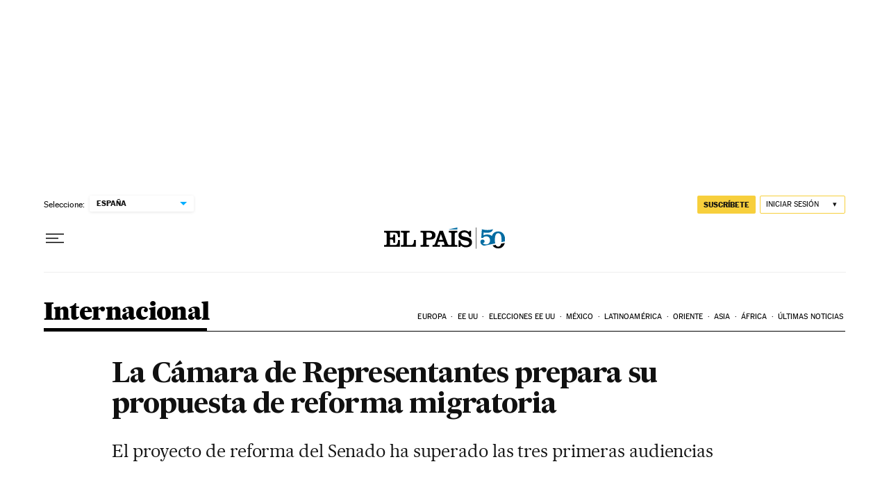

--- FILE ---
content_type: application/javascript; charset=utf-8
request_url: https://fundingchoicesmessages.google.com/f/AGSKWxVb9eC3oAdSw2ctLpJfHrfwcL7RmEvMKzjLe2muGic5b1SA9nJzPxetm2T7OaIyCnvTPtaG7mmVtiUYcCQnxD3vHhCSF0LiT68IZ15Do6ZgHooLFZWDROuFDd1wRv328VEQXHt83JfZHzobb4bTQfIPDHOcbuWXOiCtKdH8qaOMxKMJtHVG4JshyzKc/_/adreclaim-/adb.min.js/vrdinterads-/ads_top_-side-ad-
body_size: -1290
content:
window['7a7e20e0-7f66-45f8-9bca-2cf9c09f55d9'] = true;